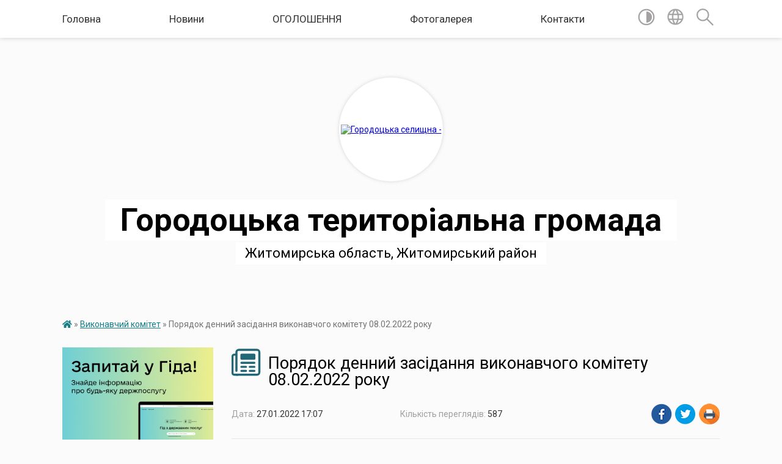

--- FILE ---
content_type: text/html; charset=UTF-8
request_url: https://gorodotska-gromada.gov.ua/news/1643296204/
body_size: 10374
content:
<!DOCTYPE html>
<html lang="uk">
<head>
	<!--[if IE]><meta http-equiv="X-UA-Compatible" content="IE=edge"><![endif]-->
	<meta charset="utf-8">
	<meta name="viewport" content="width=device-width, initial-scale=1">
	<!--[if IE]><script>
		document.createElement('header');
		document.createElement('nav');
		document.createElement('main');
		document.createElement('section');
		document.createElement('article');
		document.createElement('aside');
		document.createElement('footer');
		document.createElement('figure');
		document.createElement('figcaption');
	</script><![endif]-->
	<title>Порядок денний засідання виконавчого комітету 08.02.2022 року | Городоцька територіальна громада Житомирська область, Житомирський район</title>
	<meta name="description" content=". . Оголошення. . засідання виконавчого комітету відбудеться в приміщенні Городоцької селищної ради . . 08 лютого 2022 року о 09:00 . . з дотриманням протиепідемічних заходів. . Порядок денний засідання виконавчого комітету 08.02.">
	<meta name="keywords" content="Порядок, денний, засідання, виконавчого, комітету, 08.02.2022, року, |, Городоцька, територіальна, громада, Житомирська, область,, Житомирський, район">

	
		<meta property="og:image" content="https://rada.info/upload/users_files/38455781/ca7fc15b5173cbf38f87d722bd993d4e.jpg">
	<meta property="og:image:width" content="320">
	<meta property="og:image:height" content="222">
			<meta property="og:title" content="Порядок денний засідання виконавчого комітету 08.02.2022 року">
				<meta property="og:type" content="article">
	<meta property="og:url" content="https://gorodotska-gromada.gov.ua/news/1643296204/">
		
		<link rel="apple-touch-icon" sizes="57x57" href="https://gromada.org.ua/apple-icon-57x57.png">
	<link rel="apple-touch-icon" sizes="60x60" href="https://gromada.org.ua/apple-icon-60x60.png">
	<link rel="apple-touch-icon" sizes="72x72" href="https://gromada.org.ua/apple-icon-72x72.png">
	<link rel="apple-touch-icon" sizes="76x76" href="https://gromada.org.ua/apple-icon-76x76.png">
	<link rel="apple-touch-icon" sizes="114x114" href="https://gromada.org.ua/apple-icon-114x114.png">
	<link rel="apple-touch-icon" sizes="120x120" href="https://gromada.org.ua/apple-icon-120x120.png">
	<link rel="apple-touch-icon" sizes="144x144" href="https://gromada.org.ua/apple-icon-144x144.png">
	<link rel="apple-touch-icon" sizes="152x152" href="https://gromada.org.ua/apple-icon-152x152.png">
	<link rel="apple-touch-icon" sizes="180x180" href="https://gromada.org.ua/apple-icon-180x180.png">
	<link rel="icon" type="image/png" sizes="192x192"  href="https://gromada.org.ua/android-icon-192x192.png">
	<link rel="icon" type="image/png" sizes="32x32" href="https://gromada.org.ua/favicon-32x32.png">
	<link rel="icon" type="image/png" sizes="96x96" href="https://gromada.org.ua/favicon-96x96.png">
	<link rel="icon" type="image/png" sizes="16x16" href="https://gromada.org.ua/favicon-16x16.png">
	<link rel="manifest" href="https://gromada.org.ua/manifest.json">
	<meta name="msapplication-TileColor" content="#ffffff">
	<meta name="msapplication-TileImage" content="https://gromada.org.ua/ms-icon-144x144.png">
	<meta name="theme-color" content="#ffffff">
	
	
		<meta name="robots" content="">
	
	<link href="https://fonts.googleapis.com/css?family=Merriweather:400i,700|Roboto:400,400i,700,700i&amp;subset=cyrillic-ext" rel="stylesheet">

    <link rel="preload" href="https://cdnjs.cloudflare.com/ajax/libs/font-awesome/5.9.0/css/all.min.css" as="style">
	<link rel="stylesheet" href="https://cdnjs.cloudflare.com/ajax/libs/font-awesome/5.9.0/css/all.min.css" integrity="sha512-q3eWabyZPc1XTCmF+8/LuE1ozpg5xxn7iO89yfSOd5/oKvyqLngoNGsx8jq92Y8eXJ/IRxQbEC+FGSYxtk2oiw==" crossorigin="anonymous" referrerpolicy="no-referrer" />
    
	<link rel="preload" href="//gromada.org.ua/themes/mac/css/styles_vip.css?v=2.3" as="style">
	<link rel="stylesheet" href="//gromada.org.ua/themes/mac/css/styles_vip.css?v=2.3">
	<link rel="stylesheet" href="//gromada.org.ua/themes/mac/css/106295/theme_vip.css?v=1766247709">
	
		<!--[if lt IE 9]>
	<script src="https://oss.maxcdn.com/html5shiv/3.7.2/html5shiv.min.js"></script>
	<script src="https://oss.maxcdn.com/respond/1.4.2/respond.min.js"></script>
	<![endif]-->
	<!--[if gte IE 9]>
	<style type="text/css">
		.gradient { filter: none; }
	</style>
	<![endif]-->

</head>
<body class="">

	<a href="#top_menu" class="skip-link link" aria-label="Перейти до головного меню (Alt+1)" accesskey="1">Перейти до головного меню (Alt+1)</a>
	<a href="#left_menu" class="skip-link link" aria-label="Перейти до бічного меню (Alt+2)" accesskey="2">Перейти до бічного меню (Alt+2)</a>
    <a href="#main_content" class="skip-link link" aria-label="Перейти до головного вмісту (Alt+3)" accesskey="3">Перейти до текстового вмісту (Alt+3)</a>




	
	<section class="top_nav">
		<div class="wrap">
			<div class="row">
				<div class="grid-80">
					<nav class="main_menu" id="top_menu">
						<ul>
														<li class="">
								<a href="https://gorodotska-gromada.gov.ua/main/">Головна</a>
																							</li>
														<li class=" has-sub">
								<a href="https://gorodotska-gromada.gov.ua/news/">Новини</a>
																<button onclick="return show_next_level(this);" aria-label="Показати підменю"></button>
																								<ul>
																		<li>
										<a href="https://gorodotska-gromada.gov.ua/do-uvagi-batkiv-10-54-25-23-06-2022/">До уваги батьків!</a>
																													</li>
																										</ul>
															</li>
														<li class=" has-sub">
								<a href="https://gorodotska-gromada.gov.ua/ogoloshennya-08-31-28-19-05-2021/">ОГОЛОШЕННЯ</a>
																<button onclick="return show_next_level(this);" aria-label="Показати підменю"></button>
																								<ul>
																		<li>
										<a href="https://gorodotska-gromada.gov.ua/viznachennya-potreb-naselennya-gorodockoi-gromadi-v-socialnih-poslugah-17-15-40-17-08-2021/">Визначення потреб населення Городоцької громади в соціальних послугах</a>
																													</li>
																		<li>
										<a href="https://gorodotska-gromada.gov.ua/ogoloshennya-18-33-11-05-07-2021/">ГОЛОВНА</a>
																													</li>
																										</ul>
															</li>
														<li class="">
								<a href="https://gorodotska-gromada.gov.ua/photo/">Фотогалерея</a>
																							</li>
														<li class="">
								<a href="https://gorodotska-gromada.gov.ua/feedback/">Контакти</a>
																							</li>
													</ul>
					</nav>
					&nbsp;
					<button class="menu-button" id="open-button"><i class="fas fa-bars"></i> Меню сайту</button>
				</div>
				<div class="grid-20">
					<nav class="special_menu">
						<ul>
															<li class="alt_link"><a href="#" title="Версія для людей з вадами зору" onclick="return set_special('8095580657c33b27a041f814a94c9c8caab81b47');"><img class="svg ico" src="//gromada.org.ua/themes/mac/img/ico/contrast_ico.svg"></a></li>
								<li class="translate_link"><a href="#" class="show_translate" title="Відкрити перекладач"><img class="svg ico" src="//gromada.org.ua/themes/mac/img/ico/world_ico.svg"></a></li>
								<li><a href="#" class="show_search" title="Відкрити поле для пошуку"><img class="svg ico" src="//gromada.org.ua/themes/mac/img/ico/search_ico.svg"></a></li>
													</ul>
					</nav>
					<form action="https://gorodotska-gromada.gov.ua/search/" class="search_form">
						<input type="text" name="q" value="" placeholder="Пошук..." aria-label="Введіть пошукову фразу" required>
						<button type="submit" name="search" value="y" aria-label="Здійснити пошук"><i class="fa fa-search"></i></button>
					</form>
					<div class="translate_block">
						<div id="google_translate_element"></div>
					</div>
				</div>
				<div class="clearfix"></div>
			</div>
		</div>
	</section>

	<header>
		<div class="wrap">
			<div class="logo">
				<a href="https://gorodotska-gromada.gov.ua/" id="logo" class="form_2">
					<img src="https://rada.info/upload/users_files/38455781/gerb/Logo-CAACA.png" alt="Городоцька селищна - ">
				</a>
			</div>
			<div class="title">
				<div class="slogan_1">Городоцька територіальна громада</div><br>
				<div class="slogan_2">Житомирська область, Житомирський район</div>
			</div>
		</div>
	</header>

	<div class="wrap">
				
		<section class="bread_crumbs">
		<div xmlns:v="http://rdf.data-vocabulary.org/#"><a href="https://gorodotska-gromada.gov.ua/" title="Головна сторінка"><i class="fas fa-home"></i></a> &raquo; <a href="https://gorodotska-gromada.gov.ua/vikonavchij-komitet-22-32-25-22-02-2021/" aria-current="page">Виконавчий комітет</a>  &raquo; <span>Порядок денний засідання виконавчого комітету 08.02.2022 року</span></div>
	</section>
	
	<section class="center_block">
		<div class="row">
			<div class="grid-25 fr">
				<aside>
				
										<div class="diia_guide">
						<a href="https://guide.diia.gov.ua/" rel="nofollow" target="_blank"><img src="https://gromada.org.ua/upload/diia_guide.jpg" alt="Гуд державних послуг - банер"></a>
					</div>
									
					<div class="sidebar_title" id="left_menu">
						<img class="svg ico" src="//gromada.org.ua/themes/mac/img/ico/navigation_ico.svg"> Навігація
					</div>
					
					<nav class="sidebar_menu">
						<ul>
														<li class="">
								<a href="https://gorodotska-gromada.gov.ua/selischnij-golova-23-28-30-22-02-2021/">Голова громади</a>
																							</li>
														<li class="active has-sub">
								<a href="https://gorodotska-gromada.gov.ua/vikonavchij-komitet-22-32-25-22-02-2021/">Виконавчий комітет</a>
																<button onclick="return show_next_level(this);" aria-label="Показати підменю"></button>
																								<ul>
																		<li class="">
										<a href="https://gorodotska-gromada.gov.ua/sklad-vikonavchogo-komitetu-09-36-55-03-02-2022/">Склад виконавчого комітету</a>
																													</li>
																		<li class="">
										<a href="https://gorodotska-gromada.gov.ua/reglament-roboti-vikonavchogo-komitetu-09-51-14-20-05-2021/">Регламент роботи виконавчого комітету</a>
																													</li>
																		<li class="">
										<a href="https://gorodotska-gromada.gov.ua/polozhennya-pro-vikonavchij-komitet-09-56-21-20-05-2021/">Положення про виконавчий комітет</a>
																													</li>
																										</ul>
															</li>
														<li class=" has-sub">
								<a href="https://gorodotska-gromada.gov.ua/aparat-21-54-39-03-03-2021/">Відділи апарату ради</a>
																<button onclick="return show_next_level(this);" aria-label="Показати підменю"></button>
																								<ul>
																		<li class=" has-sub">
										<a href="https://gorodotska-gromada.gov.ua/finansovij-viddil-22-08-29-03-03-2021/">Фінансовий відділ</a>
																				<button onclick="return show_next_level(this);" aria-label="Показати підменю"></button>
																														<ul>
																						<li><a href="https://gorodotska-gromada.gov.ua/polozhennya-pro-viddil-14-22-24-08-04-2021/">Положення про відділ</a></li>
																																</ul>
																			</li>
																		<li class="">
										<a href="https://gorodotska-gromada.gov.ua/viddil-osviti-kulturi-ohoroni-zdorov’ya-molodi-sportu-turizmu-ekonomichnogo-ta-socialnogo-rozvitku-22-23-13-03-03-2021/">Відділ освіти, культури, охорони здоров’я, молоді, спорту, туризму, економічного та соціального розвитку</a>
																													</li>
																		<li class="">
										<a href="https://gorodotska-gromada.gov.ua/sluzhba-u-spravah-ditej-22-17-42-03-03-2021/">Служба у справах дітей</a>
																													</li>
																		<li class="">
										<a href="https://gorodotska-gromada.gov.ua/viddil-z-buhgalterskogo-ta-gospodarskogo-obliku-22-01-05-03-03-2021/">Відділ з бухгалтерського та господарського обліку</a>
																													</li>
																		<li class="">
										<a href="https://gorodotska-gromada.gov.ua/zagalnij-viddil-22-19-19-03-03-2021/">Загальний відділ</a>
																													</li>
																		<li class="">
										<a href="https://gorodotska-gromada.gov.ua/viddil-zemlevporyadkuvannya-mistobuduvannya-arhitekturi-budivnictva-blagoustroju-teritorii-komunalnoi-vlasnosti-ta-ekologii-22-26-28-03-03-2021/">Відділ землевпорядкування, містобудування, архітектури, будівництва, благоустрою території, комунальної власності та екології</a>
																													</li>
																		<li class="">
										<a href="https://gorodotska-gromada.gov.ua/viddil-nadannya-socialnih-poslug-22-26-49-03-03-2021/">Відділ надання соціальних послуг</a>
																													</li>
																		<li class="">
										<a href="https://gorodotska-gromada.gov.ua/viddil-z-pitan-vijskovogo-obliku-civilnogo-zahistu-naselnnya-ta-vzaemodii-z-pravoohoronnimi-organami-10-01-16-05-07-2022/">Відділ з питань військового обліку, цивільного захисту населння та взаємодії з правоохоронними органами</a>
																													</li>
																		<li class="">
										<a href="https://gorodotska-gromada.gov.ua/viddil-centr-nadannya-administrativnih-poslug-16-05-13-30-08-2021/">Відділ "Центр надання адміністративних послуг"</a>
																													</li>
																		<li class="">
										<a href="https://gorodotska-gromada.gov.ua/sekretar-selischnoi-radi-09-41-30-29-11-2023/">Секретар селищної ради</a>
																													</li>
																										</ul>
															</li>
														<li class="">
								<a href="https://gorodotska-gromada.gov.ua/deputati-22-39-56-22-02-2021/">Депутати</a>
																							</li>
														<li class="">
								<a href="https://gorodotska-gromada.gov.ua/istorichna-dovidka-22-46-42-22-02-2021/">Історична довідка</a>
																							</li>
														<li class="">
								<a href="https://gorodotska-gromada.gov.ua/informacijna-dovidka-16-16-00-27-03-2024/">ІНФОРМАЦІЙНА ДОВІДКА</a>
																							</li>
														<li class=" has-sub">
								<a href="https://gorodotska-gromada.gov.ua/docs/">Офіційні документи</a>
																<button onclick="return show_next_level(this);" aria-label="Показати підменю"></button>
																								<ul>
																		<li class="">
										<a href="https://gorodotska-gromada.gov.ua/videofiksaciya-sesij-16-23-50-10-04-2025/">Відеофіксація сесій</a>
																													</li>
																										</ul>
															</li>
														<li class="">
								<a href="https://gorodotska-gromada.gov.ua/pasport-23-04-47-22-02-2021/">Інвестиційний паспорт громади</a>
																							</li>
														<li class=" has-sub">
								<a href="https://gorodotska-gromada.gov.ua/civilnij-zahist-naselennya-17-10-23-22-06-2023/">ЦИВІЛЬНИЙ ЗАХИСТ НАСЕЛЕННЯ</a>
																<button onclick="return show_next_level(this);" aria-label="Показати підменю"></button>
																								<ul>
																		<li class="">
										<a href="https://gorodotska-gromada.gov.ua/komisiya-z-pitan-tehnogennoekologichnoi-bezpeki-ta-nadzvichajnih-situacij-14-09-25-30-04-2024/">Комісія з питань техногенно-екологічної безпеки та надзвичайних ситуацій</a>
																													</li>
																										</ul>
															</li>
														<li class="">
								<a href="https://gorodotska-gromada.gov.ua/viddil-nadannya-socialnih-poslug-12-32-20-31-10-2021/">ВІДДІЛ НАДАННЯ СОЦІАЛЬНИХ ПОСЛУГ</a>
																							</li>
														<li class=" has-sub">
								<a href="https://gorodotska-gromada.gov.ua/sluzhba-u-spravah-ditej-09-24-49-08-09-2021/">СЛУЖБА У СПРАВАХ ДІТЕЙ</a>
																<button onclick="return show_next_level(this);" aria-label="Показати підменю"></button>
																								<ul>
																		<li class="">
										<a href="https://gorodotska-gromada.gov.ua/polozhennya-pro-sluzhbu-09-05-11-10-09-2021/">Положення про службу</a>
																													</li>
																		<li class="">
										<a href="https://gorodotska-gromada.gov.ua/dostup-do-publichnoi-informacii-09-06-18-10-09-2021/">Доступ до публічної інформації</a>
																													</li>
																		<li class="">
										<a href="https://gorodotska-gromada.gov.ua/komisiya-z-pitan-zahistu-prav-ditej-09-06-56-10-09-2021/">Положення про комісію з питань захисту прав дитини</a>
																													</li>
																		<li class="">
										<a href="https://gorodotska-gromada.gov.ua/novini-09-07-56-10-09-2021/">Новини</a>
																													</li>
																		<li class="">
										<a href="https://gorodotska-gromada.gov.ua/normativnopravova-baza-09-09-40-10-09-2021/">Нормативно-правова база</a>
																													</li>
																										</ul>
															</li>
														<li class="">
								<a href="https://gorodotska-gromada.gov.ua/gromadski-obgovorennya-12-34-28-16-04-2021/">Громадські обговорення</a>
																							</li>
														<li class=" has-sub">
								<a href="https://gorodotska-gromada.gov.ua/viddil-centr-nadannya-admynystrativnih-poslug-16-03-34-16-11-2021/">ВІДДІЛ "ЦЕНТР НАДАННЯ АДМІНІСТРАТИВНИХ ПОСЛУГ"</a>
																<button onclick="return show_next_level(this);" aria-label="Показати підменю"></button>
																								<ul>
																		<li class="">
										<a href="https://gorodotska-gromada.gov.ua/perelik-administrativnih-poslug-socialnogo-harakteru-16-24-06-01-12-2021/">ПЕРЕЛІК АДМІНІСТРАТИВНИХ ПОСЛУГ</a>
																													</li>
																										</ul>
															</li>
														<li class="">
								<a href="https://gorodotska-gromada.gov.ua/pasporti-bjudzhetnih-program-11-00-11-14-05-2021/">Паспорти бюджетних програм</a>
																							</li>
														<li class=" has-sub">
								<a href="https://gorodotska-gromada.gov.ua/postijni-komisii-09-12-35-20-05-2021/">ПОСТІЙНІ КОМІСІЇ</a>
																<button onclick="return show_next_level(this);" aria-label="Показати підменю"></button>
																								<ul>
																		<li class=" has-sub">
										<a href="https://gorodotska-gromada.gov.ua/komisiya-z-pitan-tehnogennoekologichnoi-bezpeki-i-nadzvichajnih-situacij-gorodockoi-teritorialnoi-gromadi-14-41-45-06-09-2022/">комісія з питань техногенно-екологічної безпеки і надзвичайних ситуацій Городоцької територіальної громади</a>
																				<button onclick="return show_next_level(this);" aria-label="Показати підменю"></button>
																														<ul>
																						<li><a href="https://gorodotska-gromada.gov.ua/protokoli-zasidan-14-42-59-06-09-2022/">Протоколи засідань</a></li>
																																</ul>
																			</li>
																		<li class="">
										<a href="https://gorodotska-gromada.gov.ua/komisiya-z-pitan-prav-ljudini-pravoporyadku-zakonnosti-deputatskoi-diyalnosti-etiki-ta-reglamentu-09-32-48-20-05-2021/">Постійна комісія з питань прав людини, правопорядку, законності, депутатської діяльності, етики та регламенту</a>
																													</li>
																		<li class="">
										<a href="https://gorodotska-gromada.gov.ua/postijna-komisiya-z-pitan-finansiv-bjudzhetu-planuvannya-socialnoekonomichnogo-rozvitku-budivnictva-investicij-ta-mizhnarodnogo-spivrobitnic-09-34-06-/">Постійна комісія з питань фінансів, бюджету, планування соціально-економічного розвитку, будівництва, інвестицій та міжнародного співробітництва</a>
																													</li>
																		<li class="">
										<a href="https://gorodotska-gromada.gov.ua/postijna-komisiya-z-pitan-zemelnih-vidnosin-prirodokoristuvannya-planuvannya-teritorii-arhitekturi-ohoroni-pam’yatok-istorichnogo-seredovi-09-35-31-20/">Постійна комісія з питань земельних відносин, природокористування, планування території, архітектури, охорони пам’яток, історичного середовища та благоустрою</a>
																													</li>
																		<li class="">
										<a href="https://gorodotska-gromada.gov.ua/postijna-komisiya-z-pitan-komunalnoi-vlasnosti-zhitlovokomunalnogo-gospodarstva-energozberezhennya-ta-transportu-09-36-43-20-05-2021/">Постійна комісія з питань комунальної власності, житлово-комунального господарства, енергозбереження та транспорту</a>
																													</li>
																		<li class="">
										<a href="https://gorodotska-gromada.gov.ua/postijna-komisiya-z-gumanitarnih-pitan-09-37-37-20-05-2021/">Постійна комісія з гуманітарних питань</a>
																													</li>
																										</ul>
															</li>
														<li class=" has-sub">
								<a href="https://gorodotska-gromada.gov.ua/reestraciya-kolektivnih-dogovoriv-11-18-39-25-03-2021/">ПОВІДОМНА РЕЄСТРАЦІЯ КОЛЕКТИВНИХ ДОГОВОРІВ</a>
																<button onclick="return show_next_level(this);" aria-label="Показати підменю"></button>
																								<ul>
																		<li class="">
										<a href="https://gorodotska-gromada.gov.ua/kolektivni-dogovori-11-15-59-08-04-2021/">Колективні договори</a>
																													</li>
																										</ul>
															</li>
														<li class="">
								<a href="https://gorodotska-gromada.gov.ua/zapobigannya-ta-protidiya-domashnomu-nasilstvu-10-05-47-09-02-2023/">Запобігання та протидія домашньому насильству</a>
																							</li>
														<li class="">
								<a href="https://gorodotska-gromada.gov.ua/finansovij-viddil-14-53-26-24-01-2023/">ФІНАНСОВИЙ ВІДДІЛ</a>
																							</li>
														<li class="">
								<a href="https://gorodotska-gromada.gov.ua/strategichni-dokumenti-09-56-47-10-09-2021/">Стратегічні документи</a>
																							</li>
														<li class="">
								<a href="https://gorodotska-gromada.gov.ua/regulyatorna-diyalnist-22-03-48-24-06-2021/">Регуляторна діяльність</a>
																							</li>
														<li class="">
								<a href="https://gorodotska-gromada.gov.ua/ogoloshennya-17-23-57-13-05-2021/">Публічна інформація</a>
																							</li>
														<li class=" has-sub">
								<a href="https://gorodotska-gromada.gov.ua/zvitnist-12-46-51-12-01-2022/">ЗВІТНІСТЬ</a>
																<button onclick="return show_next_level(this);" aria-label="Показати підменю"></button>
																								<ul>
																		<li class="">
										<a href="https://gorodotska-gromada.gov.ua/zvituvannya-deputatskih-komisij-selischnoi-radi-14-10-47-12-01-2022/">Звітування депутатських комісій селищної ради</a>
																													</li>
																		<li class="">
										<a href="https://gorodotska-gromada.gov.ua/zvituvannya-deputativ-14-12-12-12-01-2022/">Звітування депутатів</a>
																													</li>
																		<li class="">
										<a href="https://gorodotska-gromada.gov.ua/zvituvannya-selischnogo-golovi-12-49-40-12-01-2022/">Звітування селищного голови</a>
																													</li>
																		<li class="">
										<a href="https://gorodotska-gromada.gov.ua/zvituvannya-vikonavchih-organiv-12-54-07-12-01-2022/">Звітування виконавчих органів</a>
																													</li>
																										</ul>
															</li>
														<li class=" has-sub">
								<a href="https://gorodotska-gromada.gov.ua/viddil-osviti-kulturi-ohoroni-zdorovya-molodi-sportu-turizmu-ekonomichnogo-ta-socialnogo-rozvitku-16-18-12-27-02-2023/">Відділ освіти, культури, охорони здоров'я, молоді, спорту, туризму, економічного та соціального розвитку</a>
																<button onclick="return show_next_level(this);" aria-label="Показати підменю"></button>
																								<ul>
																		<li class=" has-sub">
										<a href="https://gorodotska-gromada.gov.ua/osvita-16-22-54-27-02-2023/">ОСВІТА</a>
																				<button onclick="return show_next_level(this);" aria-label="Показати підменю"></button>
																														<ul>
																						<li><a href="https://gorodotska-gromada.gov.ua/zzso-16-35-58-27-02-2023/">ЗЗСО</a></li>
																						<li><a href="https://gorodotska-gromada.gov.ua/zdo-16-36-25-27-02-2023/">ЗДО</a></li>
																						<li><a href="https://gorodotska-gromada.gov.ua/zpo-16-36-44-27-02-2023/">ЗПО</a></li>
																																</ul>
																			</li>
																		<li class=" has-sub">
										<a href="https://gorodotska-gromada.gov.ua/kultura-16-23-47-27-02-2023/">КУЛЬТУРА, ТУРИЗМ</a>
																				<button onclick="return show_next_level(this);" aria-label="Показати підменю"></button>
																														<ul>
																						<li><a href="https://gorodotska-gromada.gov.ua/kultura-12-06-56-15-12-2023/">КУЛЬТУРА</a></li>
																																</ul>
																			</li>
																		<li class=" has-sub">
										<a href="https://gorodotska-gromada.gov.ua/molod-sport-16-25-44-27-02-2023/">МОЛОДЬ, СПОРТ</a>
																				<button onclick="return show_next_level(this);" aria-label="Показати підменю"></button>
																														<ul>
																						<li><a href="https://gorodotska-gromada.gov.ua/molod-11-34-01-28-11-2023/">молодь</a></li>
																																</ul>
																			</li>
																		<li class="">
										<a href="https://gorodotska-gromada.gov.ua/ohorona-zdorovya-16-35-13-27-02-2023/">ОХОРОНА ЗДОРОВ'Я</a>
																													</li>
																										</ul>
															</li>
														<li class="">
								<a href="https://gorodotska-gromada.gov.ua/policejskij-oficer-gromadi-09-10-29-06-02-2024/">ПОЛІЦЕЙСЬКИЙ ОФІЦЕР ГРОМАДИ</a>
																							</li>
														<li class="">
								<a href="https://gorodotska-gromada.gov.ua/qrkod-dlya-sheringu-dokumentiv-v-dii-09-27-39-01-02-2024/">QR-код для шерінгу документів в Дії</a>
																							</li>
														<li class="">
								<a href="https://gorodotska-gromada.gov.ua/dajdzhest-novin-20-39-13-30-01-2024/">ДАЙДЖЕСТ ГОРОДОЦЬКОЇ ГРОМАДИ</a>
																							</li>
														<li class="">
								<a href="https://gorodotska-gromada.gov.ua/integraciya-ukraini-do-es-14-44-22-26-09-2023/">Інтеграція України до ЄС</a>
																							</li>
														<li class="">
								<a href="https://gorodotska-gromada.gov.ua/kiberbezpeka-v-osvitnomu-prostori-15-54-35-05-03-2024/">Кібербезпека в освітньому просторі</a>
																							</li>
														<li class="">
								<a href="https://gorodotska-gromada.gov.ua/socialnoekonomichnij-rozvitok-gromadi-09-53-12-26-11-2024/">СОЦІАЛЬНО-ЕКОНОМІЧНИЙ РОЗВИТОК ГРОМАДИ</a>
																							</li>
														<li class="">
								<a href="https://gorodotska-gromada.gov.ua/pamyati-geroiv-11-15-41-24-05-2024/">ПАМ`ЯТІ ГЕРОЇВ</a>
																							</li>
														<li class="">
								<a href="https://gorodotska-gromada.gov.ua/publichna-informaciya-17-22-08-23-09-2024/">ПУБЛІЧНА ІНФОРМАЦІЯ</a>
																							</li>
														<li class="">
								<a href="https://gorodotska-gromada.gov.ua/zvernennya-gromadyan-17-24-40-23-09-2024/">Звернення громадян</a>
																							</li>
														<li class="">
								<a href="https://gorodotska-gromada.gov.ua/bezbarernist-14-23-26-21-10-2024/">БЕЗБАР'ЄРНІСТЬ</a>
																							</li>
														<li class="">
								<a href="https://gorodotska-gromada.gov.ua/turizm-12-00-15-02-05-2024/">ТУРИЗМ</a>
																							</li>
														<li class="">
								<a href="https://gorodotska-gromada.gov.ua/dopomoga-zbrojnim-silam-ukraini-19-13-01-01-12-2024/">ДОПОМОГА ЗБРОЙНИМ СИЛАМ УКРАЇНИ</a>
																							</li>
													</ul>
						
												
					</nav>

											<div class="sidebar_title"><img class="svg ico" src="//gromada.org.ua/themes/mac/img/ico/petition_ico.svg"> Публічні закупівлі</div>	
<div class="petition_block">

		<p><a href="https://gorodotska-gromada.gov.ua/prozorro/" title="Прозорро - публічні закупівлі"><img src="//gromada.org.ua/themes/mac/img/prozorro_logo.png?v=2025" alt="Банер Прозорро"></a></p>
	
		<p><a href="https://gorodotska-gromada.gov.ua/openbudget/" title="Відкритий бюджет - структура річного бюджету громади"><img src="//gromada.org.ua/themes/mac/img/openbudget_logo.png?v=2025" alt="OpenBudget - логотип"></a></p>
	
	
</div>									
					
					
											<div class="sidebar_title">
	<img class="svg ico" src="//gromada.org.ua/themes/mac/img/ico/appeal_ico.svg"> Звернення до посадовця
</div>

<div class="appeals_block">

	
		
		<div class="row sidebar_persons">
						<div class="grid-30">
				<div class="one_sidebar_person">
					<div class="img"><a href="https://gorodotska-gromada.gov.ua/persons/979/"><img src="https://rada.info/upload/users_files/38455781/deputats/Звер.гром.jpg" alt="Городоцька громада - Секретар селищної ради"></a></div>
					<div class="title"><a href="https://gorodotska-gromada.gov.ua/persons/979/">Городоцька громада</a></div>
				</div>
			</div>
						<div class="clearfix"></div>
		</div>

						
				<p class="center appeal_cabinet"><a href="#auth_person" class="alert-link open-popup"><i class="fas fa-unlock-alt"></i> Кабінет посадової особи</a></p>
			
	
</div>					
					
										<div id="banner_block">

						<p style="text-align: center;"><a rel="nofollow" href="https://atu.net.ua/"><img alt="Фото без опису"  src="https://rada.info/upload/users_files/38455781/dca1a1b712b0ce25a313e1acd05c75cc.jpg" style="width: 200px; height: 200px;" /></a></p>

<p style="text-align: center;"><a rel="nofollow" href="https://helsi.me/" target="_blank"><img alt="logo" src="https://helsi.me/img/helsi-logo.svg" /></a></p>

<p style="text-align: center;">&nbsp;</p>
						<div class="clearfix"></div>

						
						<div class="clearfix"></div>

					</div>
				
				</aside>
			</div>
			<div class="grid-75">

				<main id="main_content">

																		<h1><img class="svg ico" src="//gromada.org.ua/themes/mac/img/ico/news_ico.svg"> Порядок денний засідання виконавчого комітету 08.02.2022 року</h1>


<div class="row ">
	<div class="grid-30 one_news_date">
		Дата: <span>27.01.2022 17:07</span>
	</div>
	<div class="grid-30 one_news_count">
		Кількість переглядів: <span>587</span>
	</div>
		<div class="grid-30 one_news_socials">
		<button class="social_share" data-type="fb"><img src="//gromada.org.ua/themes/mac/img/share/fb.png"></button>
		<button class="social_share" data-type="tw"><img src="//gromada.org.ua/themes/mac/img/share/tw.png"></button>
		<button class="print_btn" onclick="window.print();"><img src="//gromada.org.ua/themes/mac/img/share/print.png"></button>
	</div>
		<div class="clearfix"></div>
</div>

<hr>

<p style="text-align: center;"><img alt="Фото без опису"  alt="" src="https://rada.info/upload/users_files/38455781/ca7fc15b5173cbf38f87d722bd993d4e.jpg" style="margin: 10px; width: 320px; height: 222px;" /></p>

<p style="text-align: center;"><strong>Оголошення</strong></p>

<p style="text-align: center;">засідання виконавчого комітету відбудеться в приміщенні Городоцької селищної ради&nbsp;</p>

<p style="text-align: center;">08 лютого 2022 року о 09:00&nbsp;</p>

<p style="text-align: center;">з дотриманням протиепідемічних заходів</p>

<p style="text-align: center;"><a href="https://rada.info/upload/users_files/38455781/541541b932806d25a9a26e73d9249ee5.docx">Порядок денний засідання виконавчого комітету 08.02.2022 року</a></p>
<div class="clearfix"></div>

<hr>



<p><a href="https://gorodotska-gromada.gov.ua/vikonavchij-komitet-22-32-25-22-02-2021/" class="btn btn-grey">&laquo; повернутися</a></p>											
				</main>
				
			</div>
			<div class="clearfix"></div>
		</div>
	</section>

	<footer>

		<div class="other_projects">
			<a href="https://gromada.org.ua/" target="_blank" rel="nofollow"><img src="https://rada.info/upload/footer_banner/b_gromada_new.png" alt="Веб-сайти для громад України - GROMADA.ORG.UA"></a>
			<a href="https://rda.org.ua/" target="_blank" rel="nofollow"><img src="https://rada.info/upload/footer_banner/b_rda_new.png" alt="Веб-сайти для районних державних адміністрацій України - RDA.ORG.UA"></a>
			<a href="https://rayrada.org.ua/" target="_blank" rel="nofollow"><img src="https://rada.info/upload/footer_banner/b_rayrada_new.png" alt="Веб-сайти для районних рад України - RAYRADA.ORG.UA"></a>
			<a href="https://osv.org.ua/" target="_blank" rel="nofollow"><img src="https://rada.info/upload/footer_banner/b_osvita_new.png?v=1" alt="Веб-сайти для відділів освіти та освітніх закладів - OSV.ORG.UA"></a>
			<a href="https://gromada.online/" target="_blank" rel="nofollow"><img src="https://rada.info/upload/footer_banner/b_other_new.png" alt="Розробка офіційних сайтів державним організаціям"></a>
		</div>
		
		<div class="row">
			<div class="grid-40 socials">
				<p>
					<a href="https://gromada.org.ua/rss/106295/" rel="nofollow" target="_blank" title="RSS-стрічка громади"><i class="fas fa-rss"></i></a>
										<a href="https://gorodotska-gromada.gov.ua/feedback/#chat_bot" title="Наша громада в смартфоні"><i class="fas fa-robot"></i></a>
										<i class="fab fa-twitter"></i>					<i class="fab fa-instagram"></i>					<a href="https://www.facebook.com/groups/353759679420691/" rel="nofollow" target="_blank" title="Ми у Фейсбук"><i class="fab fa-facebook-f"></i></a>					<i class="fab fa-youtube"></i>					<i class="fab fa-telegram"></i>					<a href="https://gorodotska-gromada.gov.ua/sitemap/" title="Мапа сайту"><i class="fas fa-sitemap"></i></a>
				</p>
				<p class="copyright">Городоцька громада - 2021-2025 &copy; Весь контент доступний за ліцензією <a href="https://creativecommons.org/licenses/by/4.0/deed.uk" target="_blank" rel="nofollow">Creative Commons Attribution 4.0 International License</a>, якщо не зазначено інше.</p>
			</div>
			<div class="grid-20 developers">
				<a href="https://vlada.ua/" rel="nofollow" target="_blank" title="Розроблено на платформі Vlada.UA"><img src="//gromada.org.ua/themes/mac/img/vlada_online.svg?v=ua" class="svg"></a><br>
				<span>офіційні сайти &laquo;під ключ&raquo;</span><br>
				для органів державної влади
			</div>
			<div class="grid-40 admin_auth_block">
								<p><a href="#auth_block" class="open-popup" title="Вхід в адмін-панель сайту"><i class="fa fa-lock"></i></a></p>
				<p class="sec"><a href="#auth_block" class="open-popup">Вхід для адміністратора</a></p>
							</div>
			<div class="clearfix"></div>
		</div>

	</footer>

	</div>

		
	




<script type="text/javascript" src="//gromada.org.ua/themes/mac/js/jquery-3.6.0.min.js"></script>
<script type="text/javascript" src="//gromada.org.ua/themes/mac/js/jquery-migrate-3.3.2.min.js"></script>
<script type="text/javascript" src="//gromada.org.ua/themes/mac/js/flickity.pkgd.min.js"></script>
<script type="text/javascript" src="//gromada.org.ua/themes/mac/js/flickity-imagesloaded.js"></script>
<script type="text/javascript">
	$(document).ready(function(){
		$(".main-carousel .carousel-cell.not_first").css("display", "block");
	});
</script>
<script type="text/javascript" src="//gromada.org.ua/themes/mac/js/icheck.min.js"></script>
<script type="text/javascript" src="//gromada.org.ua/themes/mac/js/superfish.min.js?v=2"></script>



<script type="text/javascript" src="//gromada.org.ua/themes/mac/js/functions_unpack.js?v=2.32"></script>
<script type="text/javascript" src="//gromada.org.ua/themes/mac/js/hoverIntent.js"></script>
<script type="text/javascript" src="//gromada.org.ua/themes/mac/js/jquery.magnific-popup.min.js"></script>
<script type="text/javascript" src="//gromada.org.ua/themes/mac/js/jquery.mask.min.js"></script>


	

<script type="text/javascript" src="//translate.google.com/translate_a/element.js?cb=googleTranslateElementInit"></script>
<script type="text/javascript">
	function googleTranslateElementInit() {
		new google.translate.TranslateElement({
			pageLanguage: 'uk',
			includedLanguages: 'de,en,es,fr,pl,hu,bg,ro,da,lt',
			layout: google.translate.TranslateElement.InlineLayout.SIMPLE,
			gaTrack: true,
			gaId: 'UA-71656986-1'
		}, 'google_translate_element');
	}
</script>

<script>
  (function(i,s,o,g,r,a,m){i["GoogleAnalyticsObject"]=r;i[r]=i[r]||function(){
  (i[r].q=i[r].q||[]).push(arguments)},i[r].l=1*new Date();a=s.createElement(o),
  m=s.getElementsByTagName(o)[0];a.async=1;a.src=g;m.parentNode.insertBefore(a,m)
  })(window,document,"script","//www.google-analytics.com/analytics.js","ga");

  ga("create", "UA-71656986-1", "auto");
  ga("send", "pageview");

</script>

<script async
src="https://www.googletagmanager.com/gtag/js?id=UA-71656986-2"></script>
<script>
   window.dataLayer = window.dataLayer || [];
   function gtag(){dataLayer.push(arguments);}
   gtag("js", new Date());

   gtag("config", "UA-71656986-2");
</script>





<div style="display: none;">
								<div id="get_gromada_ban" class="dialog-popup s">

	<div class="logo"><img src="//gromada.org.ua/themes/mac/img/logo.svg" class="svg"></div>
    <h4>Код для вставки на сайт</h4>
	
    <div class="form-group">
        <img src="//gromada.org.ua/gromada_orgua_88x31.png">
    </div>
    <div class="form-group">
        <textarea id="informer_area" class="form-control"><a href="https://gromada.org.ua/" target="_blank"><img src="https://gromada.org.ua/gromada_orgua_88x31.png" alt="Gromada.org.ua - веб сайти діючих громад України" /></a></textarea>
    </div>
	
</div>			<div id="auth_block" class="dialog-popup s">

	<div class="logo"><img src="//gromada.org.ua/themes/mac/img/logo.svg" class="svg"></div>
    <h4>Вхід для адміністратора</h4>
    <form action="//gromada.org.ua/n/actions/" method="post">

		
        
        <div class="form-group">
            <label class="control-label" for="login">Логін: <span>*</span></label>
            <input type="text" class="form-control" name="login" id="login" value="" required>
        </div>
        <div class="form-group">
            <label class="control-label" for="password">Пароль: <span>*</span></label>
            <input type="password" class="form-control" name="password" id="password" value="" required>
        </div>
        <div class="form-group center">
            <input type="hidden" name="object_id" value="106295">
			<input type="hidden" name="back_url" value="https://gorodotska-gromada.gov.ua/news/1643296204/">
			
            <button type="submit" class="btn btn-yellow" name="pAction" value="login_as_admin_temp">Авторизуватись</button>
        </div>

    </form>

</div>


			
						
									<div id="add_appeal" class="dialog-popup m">

	<div class="logo"><img src="//gromada.org.ua/themes/mac/img/logo.svg" class="svg"></div>
    <h4>Форма подання електронного звернення</h4>

	
    
    <form action="//gromada.org.ua/n/actions/" method="post" enctype="multipart/form-data">

        <div class="alert alert-info">
            <div class="row">
                <div class="grid-30">
                    <img src="" id="add_appeal_photo">
                </div>
                <div class="grid-70">
                    <div id="add_appeal_title"></div>
                    <div id="add_appeal_posada"></div>
                    <div id="add_appeal_details"></div>
                </div>
                <div class="clearfix"></div>
            </div>
        </div>

        <div class="row">
            <div class="grid-100">
                <div class="form-group">
                    <label for="add_appeal_name" class="control-label">Ваше прізвище, ім'я та по батькові: <span>*</span></label>
                    <input type="text" class="form-control" id="add_appeal_name" name="name" value="" required>
                </div>
            </div>
            <div class="grid-50">
                <div class="form-group">
                    <label for="add_appeal_email" class="control-label">Email: <span>*</span></label>
                    <input type="email" class="form-control" id="add_appeal_email" name="email" value="" required>
                </div>
            </div>
            <div class="grid-50">
                <div class="form-group">
                    <label for="add_appeal_phone" class="control-label">Контактний телефон:</label>
                    <input type="tel" class="form-control" id="add_appeal_phone" name="phone" value="">
                </div>
            </div>
            <div class="grid-100">
                <div class="form-group">
                    <label for="add_appeal_adress" class="control-label">Адреса проживання: <span>*</span></label>
                    <textarea class="form-control" id="add_appeal_adress" name="adress" required></textarea>
                </div>
            </div>
            <div class="clearfix"></div>
        </div>

        <hr>

        <div class="row">
            <div class="grid-100">
                <div class="form-group">
                    <label for="add_appeal_text" class="control-label">Текст звернення: <span>*</span></label>
                    <textarea rows="7" class="form-control" id="add_appeal_text" name="text" required></textarea>
                </div>
            </div>
            <div class="grid-100">
                <div class="form-group">
                    <label>
                        <input type="checkbox" name="public" value="y">
                        Публічне звернення (відображатиметься на сайті)
                    </label>
                </div>
            </div>
            <div class="grid-100">
                <div class="form-group">
                    <label>
                        <input type="checkbox" name="confirmed" value="y" required>
                        надаю згоду на обробку персональних даних
                    </label>
                </div>
            </div>
            <div class="clearfix"></div>
        </div>

        <div class="form-group center">
            <input type="hidden" name="deputat_id" id="add_appeal_id" value="">
			<input type="hidden" name="back_url" value="https://gorodotska-gromada.gov.ua/news/1643296204/">
			
            <button type="submit" name="pAction" value="add_appeal_from_vip" class="btn btn-yellow">Подати звернення</button>
        </div>

    </form>

</div>


		
										<div id="auth_person" class="dialog-popup s">

	<div class="logo"><img src="//gromada.org.ua/themes/mac/img/logo.svg" class="svg"></div>
    <h4>Авторизація в системі електронних звернень</h4>
    <form action="//gromada.org.ua/n/actions/" method="post">

		
        
        <div class="form-group">
            <label class="control-label" for="person_login">Email посадової особи: <span>*</span></label>
            <input type="email" class="form-control" name="person_login" id="person_login" value="" autocomplete="off" required>
        </div>
        <div class="form-group">
            <label class="control-label" for="person_password">Пароль: <span>*</span> <small>(надає адміністратор сайту)</small></label>
            <input type="password" class="form-control" name="person_password" id="person_password" value="" autocomplete="off" required>
        </div>
        <div class="form-group center">
            <input type="hidden" name="object_id" value="106295">
			<input type="hidden" name="back_url" value="https://gorodotska-gromada.gov.ua/news/1643296204/">
			
            <button type="submit" class="btn btn-yellow" name="pAction" value="login_as_person">Авторизуватись</button>
        </div>

    </form>

</div>


					
		</div>
</body>
</html>

--- FILE ---
content_type: text/css;charset=UTF-8
request_url: https://gromada.org.ua/themes/mac/css/106295/theme_vip.css?v=1766247709
body_size: 270
content:

	header {
		background-image: url(https://rada.info/upload/users_files/38455781/backgrounds/_OEzA_oEIEa..jpg);
	}
	#preview_main_img {
		background-image: url(https://rada.info/upload/users_files/38455781/backgrounds/_OEzA_oEIEa..jpg);
	}


	svg .fill {
		fill: #216775 !important;
	}
	svg .stroke {
		stroke: #216775 !important;
	}
	.sidebar_menu ul li.has-sub:after {
		color: #216775 !important;
	}



	.button_form .btn.empty,
	.btn-yellow {
		color: #177e87 !important;
		border: 2px solid #177e87;
	}
	.button_form .btn.full,
	.btn-yellow.ne {
		background: #177e87;
		border: 2px solid #177e87;
		color: #177e87 !important;
	}
	.btn-yellow:hover {
		background: #177e87;
	}
	.admin_nav ul li a:focus {
		color: #177e87;
	}
		.admin_nav ul li a:hover i,
		.admin_nav ul li a:focus i {
			color: #177e87;
		}
		.admin_nav ul li a:hover, .admin_nav ul li a:focus {
			color: #177e87;
		}
	.top_nav .main_menu > ul > li.active > a, .top_nav .main_menu ul li a:hover {
		color: #177e87;
	}
	.top_nav .main_menu ul li a:hover {
		color: #177e87;
	}
	.top_nav .main_menu > ul > li.active > a:after {
		background: #177e87;
	}	
		.main_menu ul li ul li a.active {
			color: #177e87;
		}
	.bread_crumbs a {
		color: #177e87;
	}
	.sidebar_menu ul li.active > a {
		color: #177e87;
	}
	.voting_block .voting_answer.checked {
		border: 2px solid #177e87;
	}
		.voting_block .voting_buttons .show_voting_result {
			color: #177e87;
		}		
	.one_sidebar_person:hover .img img {
		border-color: #177e87;
	}
	.appeals_block .appeal_cabinet a {
		color: #177e87;
	}
	main a {
		color: #177e87;
	}	
	.dialog-popup a {
		color: #177e87;
	}	
	.one_person .img a:hover img,
	.one_person .img a:focus img {
		border-color: #177e87;
	}
		.top_nav .menu-button .fas {
			color: #177e87;
		}
	.top_nav .menu-button:hover {
		color: #177e87;
	}
	.menu-wrap a.active {
		color: #177e87 !important;
	}
	.menu-wrap a:hover,
	.menu-wrap a:focus {
		color: #177e87 !important;
	}
	.one_petition .count_voices span {
		background: #177e87 !important;
	}	
	.my_voices .count_voices span {
		background: #177e87 !important;
	}
	.pet_progress span {
		background: #177e87 !important;
	}
	.pagination li a,
	.pagination li span {
		background-color: #177e87 !important;
		border-color: #177e87 !important;
	}
	.pagination li.disabled a,
	.pagination li span {
		color: #177e87 !important;
		border-color: #177e87 !important;
	}
	.pagination a:focus, .pagination a:hover,
	.pagination li.active a {
		background-color: #177e87cc !important;
	}
	.count_days span.before,
	.count_days span.bulb {
		background: #177e87 !important;
	}
		

	.btn {
		border-radius: 20px !important;
		-moz-border-radius: 20px !important;
		-webkit-border-radius: 20px !important;
	}

	.btn-yellow {
		color: #fff !important;
					background: #177e87 !important;
			border: 2px solid #177e87 !important;
			}
	.btn-yellow:hover,
	.btn-yellow:focus {
		background: #fff !important;
					color: #177e87 !important;
			border: 2px solid #177e87 !important;
			}




--- FILE ---
content_type: image/svg+xml
request_url: https://helsi.me/img/helsi-logo.svg
body_size: 2024
content:
<?xml version="1.0" encoding="UTF-8"?>
<svg width="214px" height="137px" viewBox="0 0 214 137" version="1.1" xmlns="http://www.w3.org/2000/svg" xmlns:xlink="http://www.w3.org/1999/xlink">
    <!-- Generator: Sketch 43.1 (39012) - http://www.bohemiancoding.com/sketch -->
    <title>helsi_logo</title>
    <desc>Created with Sketch.</desc>
    <defs></defs>
    <g id="Page-1" stroke="none" stroke-width="1" fill="none" fill-rule="evenodd">
        <g id="Artboard" transform="translate(-93.000000, -119.000000)">
            <g id="лого" transform="translate(93.000000, 118.000000)">
                <path d="M179.909,69.603 C179.643,50.973 164.383,35.899 145.663,35.899 C128.609,35.899 114.73,46.97 111.91,62.837 C111.85,63.259 111.969,63.666 112.245,63.986 C112.538,64.324 112.981,64.526 113.43,64.526 L121.795,64.548 L121.917,64.533 C122.671,64.345 122.937,63.877 123.022,63.536 C126.034,53.198 135.692,46.238 146.484,46.58 C159.07,47.029 169.311,57.83 169.311,70.658 L169.311,78.85 C169.311,79.679 169.913,80.282 170.743,80.282 L179.04,80.282 C191.887,80.282 202.704,90.506 203.153,103.069 C203.33,109.5 200.959,115.579 196.478,120.185 C192.002,124.786 186.008,127.319 179.6,127.319 L113.809,127.319 C112.979,127.319 112.376,127.92 112.376,128.749 L112.376,136.57 C112.376,137.399 112.979,138 113.809,138 L179.6,138 C198.485,138 213.85,122.659 213.85,103.795 C213.662,85.105 198.484,69.87 179.909,69.603 M154.427,85.651 L154.427,114.138 C154.427,114.696 154.8,115.069 155.359,115.069 L163.191,115.069 C163.75,115.069 164.123,114.696 164.123,114.138 L164.123,85.602 C164.123,85.043 163.657,84.578 163.098,84.671 L155.266,84.72 C154.8,84.813 154.427,85.185 154.427,85.651 M136.526,115.813 C132.797,115.813 129.068,114.976 126.644,113.952 C126.178,113.766 125.991,113.207 126.178,112.742 L128.508,107.249 C128.695,106.783 129.254,106.504 129.721,106.783 C131.492,107.621 134.475,108.366 136.247,108.366 C138.484,108.366 139.883,107.342 139.883,105.759 C139.883,103.991 138.111,103.153 135.874,102.408 C132.145,101.104 126.644,99.149 126.644,92.726 C126.644,86.861 131.119,83.044 138.857,83.044 C142.68,83.044 145.85,83.789 148.274,84.906 C148.74,85.092 148.926,85.651 148.74,86.116 L146.596,90.864 C146.409,91.33 145.85,91.516 145.383,91.33 C143.985,90.678 141.748,90.026 140.163,90.026 C137.925,90.026 136.526,91.05 136.526,92.633 C136.526,94.588 138.298,95.332 140.628,96.17 C144.451,97.474 149.952,99.243 149.952,105.852 C149.952,111.904 145.477,115.813 136.526,115.813 M112.006,75.9 L112.006,114.138 C112.006,114.696 112.379,115.069 112.938,115.069 L120.77,115.069 C121.33,115.069 121.703,114.696 121.703,114.138 L121.703,75.898 C121.703,75.34 121.298,74.956 120.677,74.967 C120.677,74.967 114.718,74.956 112.845,74.969 C112.278,74.973 112.006,75.434 112.006,75.9 M106.878,100.639 L87.206,103.246 C87.952,106.69 90.936,108.366 94.852,108.366 C97.648,108.366 100.632,107.808 102.87,106.783 C103.336,106.597 103.895,106.876 104.082,107.342 L106.133,112.742 C106.319,113.207 106.04,113.766 105.573,113.952 C102.683,115.069 98.395,115.907 94.106,115.907 C83.198,115.907 77.79,108.738 77.79,99.429 C77.79,89.747 83.384,83.044 92.894,83.044 C102.124,83.044 106.972,89.188 106.972,97.846 C107.065,98.684 107.065,99.615 106.878,100.639 Z M92.707,89.654 C89.351,89.654 86.647,91.981 86.647,97.194 L97.742,95.798 C97.742,91.888 95.784,89.654 92.707,89.654 Z M61.568,83.044 C59.423,83.044 57.279,83.603 55.507,84.347 L55.395,68.394 C55.395,67.835 54.928,67.37 54.369,67.462 L46.649,67.451 C46.183,67.544 45.81,67.916 45.81,68.381 L45.812,114.231 C45.812,114.789 46.184,115.162 46.744,115.162 L54.575,115.162 C55.135,115.162 55.507,114.789 55.507,114.231 L55.507,91.422 C56.44,90.957 57.745,90.585 59.05,90.585 C62.127,90.585 63.619,92.074 63.619,94.867 L63.619,114.231 C63.619,114.789 63.992,115.162 64.551,115.162 L72.383,115.162 C72.942,115.162 73.315,114.789 73.315,114.231 L73.315,93.843 C73.222,86.861 69.12,83.044 61.568,83.044" id="Combined-Shape" fill="#FE8380" fill-rule="nonzero"></path>
                <path d="M131.773,25.506 C124.302,9.925 109.554,0.988 91.309,0.988 C66.164,0.988 45.676,21.283 45.407,46.328 C20.322,46.595 0,67.054 0,92.163 C0,117.438 20.593,138 45.904,138 L100.254,138 C101.084,138 101.687,137.399 101.687,136.57 L101.687,128.749 C101.687,127.92 101.084,127.319 100.254,127.319 L46.558,127.319 C27.237,127.319 11.15,111.918 10.696,92.99 C10.476,83.455 14.023,74.449 20.687,67.628 C27.38,60.78 36.335,57.008 45.904,57.008 L54.668,57.008 C55.498,57.008 56.101,56.406 56.101,55.577 L56.101,47.478 C56.101,28.609 71.761,12.211 90.299,11.669 C104.674,11.218 116.246,17.871 122.001,29.912 C122.284,30.618 123.116,30.954 123.885,30.646 L131.042,27.397 C131.372,27.265 131.633,27.008 131.775,26.674 C131.929,26.316 131.933,25.902 131.773,25.506" id="path-15-path" fill="#63AEFF"></path>
            </g>
        </g>
    </g>
</svg>
